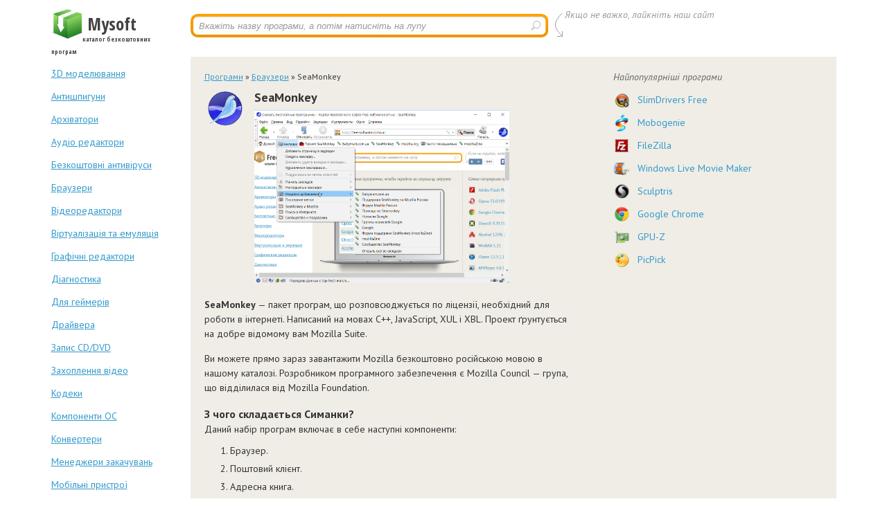

--- FILE ---
content_type: text/html; charset=utf-8
request_url: https://mysoft.com.ua/brauzeri/49-seamonkey.html
body_size: 10456
content:
<!DOCTYPE html>
<html>
<head>
<meta name="viewport" content="width=device-width, initial-scale=1">
<meta charset="utf-8">
<title>Скачати mozilla українською мовою безкоштовно | Браузер Симанки Portable</title>
<meta name="description" content="Скачати Mozilla ❶ Безкоштовно ❷ Швидко ❸ Остання версія. Кращий каталог програм ➤➤ mysoft.com.ua.">
<meta name="keywords" content="">
<meta property="og:site_name" content="Скачати безкоштовні програми - портал безкоштовного софту Mysoft.com.ua">
<meta property="og:type" content="article">
<meta property="og:title" content="SeaMonkey">
<meta property="og:url" content="https://mysoft.com.ua/brauzeri/49-seamonkey.html">
<meta property="og:image" content="https://cdn.mysoft.com.ua/images/49/49-seamonkey-download.png">
<meta property="og:description" content="SeaMonkey — пакет програм, що розповсюджується по ліцензії, необхідний для роботи в інтернеті. Написаний на мовах C++, JavaScript, XUL і XBL. Проект ґрунтується на добре відомому вам Mozilla Suite. Ви можете прямо зараз завантажити Mozilla безкоштовно російською мовою в нашому каталозі.">

<link href="/engine/editor/css/default.css?v=fed63" rel="stylesheet" type="text/css">
<script src="/engine/classes/js/jquery.js?v=fed63"></script>
<script src="/engine/classes/js/jqueryui.js?v=fed63" defer></script>
<script src="/engine/classes/js/dle_js.js?v=fed63" defer></script>
<script src="/engine/classes/highslide/highslide.js?v=fed63" defer></script>
<script src="/engine/classes/masha/masha.js?v=fed63" defer></script>
<!-- Global site tag (gtag.js) - Google Analytics -->
<script async src="https://www.googletagmanager.com/gtag/js?id=UA-113176101-1"></script>
<script>
  window.dataLayer = window.dataLayer || [];
  function gtag(){dataLayer.push(arguments);}
  gtag('js', new Date());
  gtag('config', 'UA-113176101-1');
</script>
<link rel="shortcut icon" href="/templates/soft/images/favicon.ico" />
<!--<link media="screen" href="/templates/soft/style/styles.css" type="text/css" rel="stylesheet" />-->
<link media="screen" href="/templates/soft/style/styles2.css" type="text/css" rel="stylesheet" />
<link media="screen" href="/templates/soft/style/engine.css" type="text/css" rel="stylesheet" />
<link href='https://fonts.googleapis.com/css?family=PT+Sans:400,700,400italic,700italic&amp;subset=latin,cyrillic' rel='stylesheet' type='text/css'>
<link href='https://fonts.googleapis.com/css?family=Open+Sans+Condensed:700&amp;subset=latin,cyrillic' rel='stylesheet' type='text/css'>
	<script async src="https://pagead2.googlesyndication.com/pagead/js/adsbygoogle.js?client=ca-pub-3553725867342477"
     crossorigin="anonymous"></script> 
</head>

<body>
<script>
<!--
var dle_root       = '/';
var dle_admin      = '';
var dle_login_hash = '5c3d34b707b88bac0ad23b592cf8046677c2cca2';
var dle_group      = 5;
var dle_skin       = 'soft';
var dle_wysiwyg    = '1';
var quick_wysiwyg  = '1';
var dle_min_search = '4';
var dle_act_lang   = ["Да", "Нет", "Ввод", "Отмена", "Сохранить", "Удалить", "Загрузка. Пожалуйста, подождите..."];
var menu_short     = 'Быстрое редактирование';
var menu_full      = 'Полное редактирование';
var menu_profile   = 'Просмотр профиля';
var menu_send      = 'Отправить сообщение';
var menu_uedit     = 'Админцентр';
var dle_info       = 'Информация';
var dle_confirm    = 'Подтверждение';
var dle_prompt     = 'Ввод информации';
var dle_req_field  = 'Заполните все необходимые поля';
var dle_del_agree  = 'Вы действительно хотите удалить? Данное действие невозможно будет отменить';
var dle_spam_agree = 'Вы действительно хотите отметить пользователя как спамера? Это приведёт к удалению всех его комментариев';
var dle_c_title    = 'Отправка жалобы';
var dle_complaint  = 'Укажите текст Вашей жалобы для администрации:';
var dle_mail       = 'Ваш e-mail:';
var dle_big_text   = 'Выделен слишком большой участок текста.';
var dle_orfo_title = 'Укажите комментарий для администрации к найденной ошибке на странице:';
var dle_p_send     = 'Отправить';
var dle_p_send_ok  = 'Уведомление успешно отправлено';
var dle_save_ok    = 'Изменения успешно сохранены. Обновить страницу?';
var dle_reply_title= 'Ответ на комментарий';
var dle_tree_comm  = '0';
var dle_del_news   = 'Удалить статью';
var dle_sub_agree  = 'Вы действительно хотите подписаться на комментарии к данной публикации?';
var dle_captcha_type  = '1';
var DLEPlayerLang     = {prev: 'Предыдущий',next: 'Следующий',play: 'Воспроизвести',pause: 'Пауза',mute: 'Выключить звук', unmute: 'Включить звук', settings: 'Настройки', enterFullscreen: 'На полный экран', exitFullscreen: 'Выключить полноэкранный режим', speed: 'Скорость', normal: 'Обычная', quality: 'Качество', pip: 'Режим PiP'};
var allow_dle_delete_news   = false;

jQuery(function($){

hs.graphicsDir = '/engine/classes/highslide/graphics/';
hs.wrapperClassName = 'rounded-white';
hs.outlineType = 'rounded-white';
hs.numberOfImagesToPreload = 0;
hs.captionEval = 'this.thumb.alt';
hs.showCredits = false;
hs.align = 'center';
hs.transitions = ['expand', 'crossfade'];

hs.lang = { loadingText : 'Загрузка...', playTitle : 'Просмотр слайдшоу (пробел)', pauseTitle:'Пауза', previousTitle : 'Предыдущее изображение', nextTitle :'Следующее изображение',moveTitle :'Переместить', closeTitle :'Закрыть (Esc)',fullExpandTitle:'Развернуть до полного размера',restoreTitle:'Кликните для закрытия картинки, нажмите и удерживайте для перемещения',focusTitle:'Сфокусировать',loadingTitle:'Нажмите для отмены'
};
hs.slideshowGroup='fullnews'; hs.addSlideshow({slideshowGroup: 'fullnews', interval: 4000, repeat: false, useControls: true, fixedControls: 'fit', overlayOptions: { opacity: .75, position: 'bottom center', hideOnMouseOut: true } });

});
//-->
</script>


<div id="wrapper">
	<div id="header">
	<div id="mobile-menu" style="display:none"><span></span> <span></span> <span></span> <span></span></div>
		<div class="logo">
			<img src="/templates/soft/images/logo.png" alt="my software" />
			<a href="https://mysoft.com.ua" title="My Software"><span class="title_site">Mysoft</span></a><br/>			
			<span class="desc_site">каталог безкоштовних програм</span>
		</div>
		<div class="search">
<form action="/index.php?do=search" name="searchform" method="post" id="h-search">
<input type="hidden" name="do" value="search">
<input type="hidden" name="subaction" value="search">    
<input id="inp_s"  name="story" type="text" value="Вкажіть назву програми, а потім натисніть на лупу" onfocus="if (this.value == 'Вкажіть назву програми, а потім натисніть на лупу') {this.value = '';}" onblur="if (this.value == '') {this.value = 'Вкажіть назву програми, а потім натисніть на лупу';}">
<input type="submit" id="sub_s" value=" ">
</form>
		</div>
		<div class="soc_header">
			<span>Якщо не важко, лайкніть наш сайт</span>
			<div class="vk_home"><div id="vk_like_home"></div></div>
			<div class="fb_home">
				<div class="fb-like"  data-href="#" data-send="false" data-layout="button_count" data-width="450" data-show-faces="false"></div>
			</div>
		</div>
		<div class="clear"></div>
	</div><!-- #header-->

	<div id="middle">

		<div id="container">
					<div id="content">
				<div class="rightsite ">	
				




<div id='dle-content'><section class="cont">
<div class="breadcrumb"><div class="speedbar"><span itemscope itemtype="https://schema.org/BreadcrumbList"><span itemprop="itemListElement" itemscope itemtype="https://schema.org/ListItem"><meta itemprop="position" content="1"><a href="https://mysoft.com.ua/" itemprop="item"><span itemprop="name">Програми</span></a></span> » <span itemprop="itemListElement" itemscope itemtype="https://schema.org/ListItem"><meta itemprop="position" content="2"><a href="https://mysoft.com.ua/brauzeri/" itemprop="item"><span itemprop="name">Браузери</span></a></span> » SeaMonkey</span></div></div>
<div itemscope="" itemtype="http://schema.org/SoftwareApplication">							
<div class="title">
<span class="icon_post"><img width="60" height="60" src="https://cdn.mysoft.com.ua/images/s/49-seamonkey-icon.png" class="attachment-70x70 wp-post-image" alt="SeaMonkey"></span>
<span class="d_none" itemprop="image">https://cdn.mysoft.com.ua/images/s/49-seamonkey-icon.png</span>
<span class="d_none" itemprop="applicationCategory">SeaMonkey</span>
<h1>SeaMonkey</h1><!--<span class="h1" itemprop="softwareVersion"> 1.02 Alpha 6</span>-->
</div>
<div class="text">

								<p><a href="https://cdn.mysoft.com.ua/images/49/49-seamonkey-download.png" onclick="return hs.expand(this)"><img src="[data-uri]" height="250px" alt="SeaMonkey" data-src="https://cdn.mysoft.com.ua/images/49/49-seamonkey-download.png" class="b-lazy"></a></p>
<p><strong>SeaMonkey</strong> — пакет програм, що розповсюджується по ліцензії, необхідний для роботи в інтернеті. Написаний на мовах C++, JavaScript, XUL і XBL. Проект ґрунтується на добре відомому вам Mozilla Suite.</p>
<p>Ви можете прямо зараз завантажити Mozilla безкоштовно російською мовою в нашому каталозі. Розробником програмного забезпечення є Mozilla Council — група, що відділилася від Mozilla Foundation.</p>
<h2>З чого складається Симанки?</h2>
<p>Даний набір програм включає в себе наступні компоненти:</p>
<ol>
<li>Браузер.</li>
<li>Поштовий клієнт. </li>
<li>Адресна книга. </li>
<li>IRC-клієнт ChatZilla.</li>
<li>Компонувальник.</li>
<li>Інструменти для веб-розробників, а саме — інспектор DOM і налагодження JavaScript.</li>
</ol>
<p>Відразу відзначимо, присутній Opera Portable версія.</p>
<h3>Чим корисний пакет програм?</h3>
<p>Можливо, у вас виникне питання, для чого комплект Симанки, якщо все перераховане вище можна без праці скачати окремо і користуватися. Вся справа в наступному:</p>
<ol>
<li>По-перше, остання версія зовсім невимоглива до системних ресурсів, більший витрата ви отримаєте при використанні модифікацій окремо.</li>
<li>По-друге, відмінна стабільність. Вам буде потрібно набагато менше розширень.</li>
<li>По-третє, дуже якісний код, перевірений роками роботи.</li>
<li>І нарешті, по-четверте, набагато простіше налаштувати весь набір СеаМонкей, ніж кожен елемент окремо — налаштування поширюються відразу на весь пакет.</li>
</ol>
<h3>Можливості SeaMonkey</h3>
<p>Якими ж характеристиками має програма?</p>
<ul>
<li><em>Навігатор</em> — забезпечує пошук даних, блокування спливаючих вікон, перегляд вкладок, а також володіє інструментарієм для завантаження картинок.</li>
<li><em>Адресна книга</em> — зберігає електронні адреси і дані адресатів.</li>
<li><em>Поштовий клієнт</em> — створює HTML-листи, працює одночасно на декількох облікових записах, змінює розкладку вікон, а також здатний розпізнавати рекламу.</li>
<li><em>IRC-чат</em> — забезпечує спілкування на IRC-каналах.</li>
<li><em>Компонувальник</em> — підтримується CSS і позиціонуються шарів, що створює свої HTML сторінки.</li>
</ul>
<p>Власні розширення і теми оформлення, які реалізовані завдяки XUL, зроблять ваш браузер SeaMonkey таким, як ви його хочете бачити. Російська версія допоможе з легкістю розібратися з функціоналом.</p>
<p>В цілому, програма Mozilla користується великою популярністю. Установка проста, інтерфейс інтуїтивно зрозумілий, пробуйте — і ви оціните всі зручність використання!</p>
																	<div class="google_ads">
													
											</div>
																<div class="clear"></div>
							
</div>
<div class="download_block">
<div class="one"><span class="t line">Офіційний сайт</span><span><a href="#" title="Перейти на сайт "><a href="https://www.seamonkey-project.org/" target="_blank">SeaMonkey Council</a></a></span></div>
<div class="two"><span class="t ">Підтримувані версії</span><span itemprop="operatingSystem">Windows 7, 10, Vista</span></div>
<div class="tree"><span class="t line">Ліцензія</span><span itemprop="offers" itemscope="" itemtype="https://schema.org/Offer"><meta itemprop="price" content="0"><meta itemprop="priceCurrency" content="USD">Безкоштовно</span></div>
<div class="two"><span class="t line">Російська/Українська мова</span><span>Є</span></div>
<div class="tree"><span class="t line">Оновлено</span>2026-01-20<!--updated--></div>
<div class="two"><span class="t line">Кількість завантажень</span>3 132<!--count_down--></div>	
<div class="bt_download"><a href="#" rel="nofollow" title=""><img src="#" alt=""></a></div><div class="clear"></div>
</div>


<div style="padding: 10px; border-bottom: 1px solid #dbe8ed;"> <a href="https://mysoft.com.ua/engine/go.php?url=aHR0cHM6Ly9hcmNoaXZlLm1vemlsbGEub3JnL3B1Yi9zZWFtb25rZXkvcmVsZWFzZXMvMi41My4xL3dpbjMyL3J1L3NlYW1vbmtleS0yLjUzLjEucnUud2luMzIuaW5zdGFsbGVyLmV4ZQ=="><b>Скачати SeaMonkey (RU)</b></a><br /></div>





<div style="padding: 10px; border-bottom: 1px solid #dbe8ed;"> <a href="https://mysoft.com.ua/engine/go.php?url=aHR0cDovL2Rvd25sb2FkLmNkbi5tb3ppbGxhLm5ldC9wdWIvc2VhbW9ua2V5L3JlbGVhc2VzLzIuNDkuNC93aW4zMi9ydS9TZWFNb25rZXkgU2V0dXAgMi40OS40LmV4ZQ=="><b>Скачати SeaMonkey (UA)</b></a><br /></div>





<div style="padding: 10px; border-bottom: 1px solid #dbe8ed;"> <a href="https://mysoft.com.ua/engine/go.php?url=aHR0cHM6Ly9hcmNoaXZlLm1vemlsbGEub3JnL3B1Yi9zZWFtb25rZXkvcmVsZWFzZXMvMi41My4xL3dpbjMyL2VuLVVTL3NlYW1vbmtleS0yLjUzLjEuZW4tVVMud2luMzIuaW5zdGFsbGVyLmV4ZQ=="><b>Скачати SeaMonkey (EN)</b></a><br /></div>





<div style="padding: 10px; border-bottom: 1px solid #dbe8ed;"> <a href="https://mysoft.com.ua/engine/download.php?id=121"><b>Скачати SeaMonkey Portable (RU)</b></a><br /></div>





</div>
<div class="related_posts">
<span>Інші програми в цій категорії</span>
<ul> 
<li><img width="60" height="60" src="https://cdn.mysoft.com.ua/images/s/171-mozilla-thunderbird-icon1.png" class="attachment-75x75 wp-post-image" alt="Mozilla Thunderbird"><a href="https://mysoft.com.ua/poshtovi-kliyenti/171-mozilla-thunderbird.html">Mozilla Thunderbird</a>Mozilla Thunderbird — популярний безкоштовний клієнт для роботи з електронною поштою. Проте відразу зазначимо, що це не тільки поштова програма,<span class="clear"></span></li><li><img width="60" height="60" src="https://cdn.mysoft.com.ua/images/s/51-k-meleon-icon1.png" class="attachment-75x75 wp-post-image" alt="K-Meleon"><a href="https://mysoft.com.ua/brauzeri/51-k-meleon.html">K-Meleon</a>— унікальний веб-браузер, розроблений під керівництвом Dorian Boissonnade для операційної системи Windows. У каталозі нашого<span class="clear"></span></li><li><img width="60" height="60" src="https://cdn.mysoft.com.ua/images/s/45-mozilla_firefox_icon.png" class="attachment-75x75 wp-post-image" alt="Mozilla Firefox"><a href="https://mysoft.com.ua/brauzeri/45-mozilla-firefox.html">Mozilla Firefox</a>— надійний веб-браузер, розроблений компанією Mozilla Foundation. Побудований на унікальному движку Gecko, який складає гідну конкуренцію Blink<span class="clear"></span></li>
</ul>
</div>
</section>
</div>
					<div id="sideRight">
<div class="popular_list">
							<span>Найпопулярніші програми</span>
							<ul>
								
	<li><img width="25" height="25" src="https://cdn.mysoft.com.ua/images/s/76-slimdrivers-icon.png" class="attachment-25x25 wp-post-image" alt="SlimDrivers Free" /><a href="https://mysoft.com.ua/drajvera/76-slimdrivers-free.html" title="SlimDrivers Free">SlimDrivers Free</a></li><li><img width="25" height="25" src="https://cdn.mysoft.com.ua/images/s/139-mobogenie-icon1.png" class="attachment-25x25 wp-post-image" alt="Mobogenie" /><a href="https://mysoft.com.ua/mobilni-pristroi/139-mobogenie.html" title="Mobogenie">Mobogenie</a></li><li><img width="25" height="25" src="https://cdn.mysoft.com.ua/images/s/254-filezilla-icon.png" class="attachment-25x25 wp-post-image" alt="FileZilla" /><a href="https://mysoft.com.ua/ftp-kliyenti/254-filezilla.html" title="FileZilla">FileZilla</a></li><li><img width="25" height="25" src="https://cdn.mysoft.com.ua/images/s/59-windows-live-movie-maker-icon.png" class="attachment-25x25 wp-post-image" alt="Windows Live Movie Maker" /><a href="https://mysoft.com.ua/videoredaktori/59-windows-live-movie-maker.html" title="Windows Live Movie Maker">Windows Live Movie Maker</a></li><li><img width="25" height="25" src="https://cdn.mysoft.com.ua/images/s/1-sculptris-icon.png" class="attachment-25x25 wp-post-image" alt="Sculptris" /><a href="https://mysoft.com.ua/3d-modelyuvannya/1-sculptris.html" title="Sculptris">Sculptris</a></li><li><img width="25" height="25" src="https://cdn.mysoft.com.ua/images/s/42-google_chrome_icon.png" class="attachment-25x25 wp-post-image" alt="Google Chrome" /><a href="https://mysoft.com.ua/brauzeri/42-google-chrome.html" title="Google Chrome">Google Chrome</a></li><li><img width="25" height="25" src="https://cdn.mysoft.com.ua/images/s/216-gpu-z-icon.png" class="attachment-25x25 wp-post-image" alt="GPU-Z" /><a href="https://mysoft.com.ua/sistema/216-gpu-z.html" title="GPU-Z">GPU-Z</a></li><li><img width="25" height="25" src="https://cdn.mysoft.com.ua/images/s/218-picpick-icon.png" class="attachment-25x25 wp-post-image" alt="PicPick" /><a href="https://mysoft.com.ua/skrinshotery/218-picpick.html" title="PicPick">PicPick</a></li>														
							</ul>
						</div>												
					</div>	



						
						
					
					<div class="clear"></div>					
					
				</div>
				
				
								
					<div class="banner_right nobg">
											</div>
								
			
			</div><!-- #content-->
		</div><!-- #container-->


<div class="sidebar" id="sideLeft">
				<ul class="cats_list">  
				<li class="cat-item cat-item-40"><a href="https://mysoft.com.ua/3d-modelyuvannya/" title="Переглянути всі записи у рубриці &laquo;3D моделювання&raquo;">3D моделювання</a>
</li>
	<li class="cat-item cat-item-5"><a href="https://mysoft.com.ua/antishpiguni/" title="Переглянути всі записи у рубриці &laquo;Антишпигуни&raquo;">Антишпигуни</a>
</li>
	<li class="cat-item cat-item-6"><a href="https://mysoft.com.ua/arxivatori/" title="Переглянути всі записи у рубриці &laquo;Архіватори&raquo;">Архіватори</a>
</li>
	<li class="cat-item cat-item-32"><a href="https://mysoft.com.ua/audio-redaktori/" title="Переглянути всі записи у рубриці &laquo;Аудіо редактори&raquo;">Аудіо редактори</a>
</li>
	<li class="cat-item cat-item-3"><a href="https://mysoft.com.ua/bezkoshtovni-antivirusi/" title="Скачати антивірус безкоштовно без реєстрації і смс, а головне без проблем - цю можливість ми вам гарантуємо! В пошуку і завантаження через торрент немає необхідності, просто приділіть кілька хвилин вибору потрібного софта і він ваш.

Кількість і різновид зовнішніх загроз змінюється з кожним днем. Тому до питання забезпечення надійного захисту вашого комп'ютера варто підійти з усією відповідальністю. Трояни і дозвонщики, фішингові атаки, шпигуни і черв'яки - і це далеко не повний список шкідливих файлів, якими діляться підозрілі інтернет-ресурси.

Яка має бути захист для запобігання небезпеки від цих об'єктів? Яка програма не тільки надійно буде нести відповідальність за збереження всієї бази даних, але і буде економно використовувати ресурси комп'ютера, не заважаючи одночасно працювати іншим?
Самий кращий антивірус російською мовою
Для того, щоб користувач орієнтувався у запропонованому асортименті, представляємо безкоштовні антивіруси для Windows 7.

Вам не доведеться завантажувати пробну версію на 30 днів, а потім купувати. Ми пропонуємо економне рішення - встановити безкоштовний антивірус на комп'ютер! А яка вам потрібна програма, вирішуйте самі.
З чого складається процес захисту?
Перш ніж вибрати продукт для безпеки системи, пропонуємо розібратися, з яких компонентів він складається і які функції виконує:

Сканування - так звана пасивна захист, яка робить перевірку на наявність підозрілих файлів. Недолік процесу полягає в тому, що мережевий сканер може виявитися безсилим проти нового шкідливого об'єкта 2014.
 Моніторинг - базова перевірка в режимі реального часу. Перевага моніторів - виявлення вірусних об'єктів на початковій стадії активності та оновлення.
Ревізія - збереження даних про критичні для роботи областей мережі. У ревізорів низькі апаратні вимоги при хорошій швидкості роботи.
Вакцинування - свого роду технологія імітації зараження вірусами для припинення зараження при зіткненні з лже-паразитами. Не найкраща версія, однак вона існує.

Отже, сподіваємося ми допомогли вам визначитися з вибором програми і завантажити потрібну. На всі решту питань (як блокувати екран, для чого потрібен певний модуль, наскільки складний інтерфейс і ін) відповіді ви знайдете в огляді програм.">Безкоштовні антивіруси</a>
</li>
	<li class="cat-item cat-item-9"><a href="https://mysoft.com.ua/brauzeri/" title="Переглянути всі записи у рубриці &laquo;Браузери&raquo;">Браузери</a>
</li>
	<li class="cat-item cat-item-27"><a href="https://mysoft.com.ua/videoredaktori/" title="Переглянути всі записи у рубриці &laquo;Відеоредактори&raquo;">Відеоредактори</a>
</li>
	<li class="cat-item cat-item-33"><a href="https://mysoft.com.ua/virtualizaciya-ta-emulyaciya/" title="Переглянути всі записи у рубриці &laquo;Віртуалізація та емуляція&raquo;">Віртуалізація та емуляція</a>
</li>
	<li class="cat-item cat-item-41"><a href="https://mysoft.com.ua/grafichni-redaktori/" title="Переглянути всі записи у рубриці &laquo;Графічні редактори&raquo;">Графічні редактори</a>
</li>
	<li class="cat-item cat-item-39"><a href="https://mysoft.com.ua/diagnostika/" title="Переглянути всі записи у рубриці &laquo;Діагностика&raquo;">Діагностика</a>
</li>
	<li class="cat-item cat-item-22"><a href="https://mysoft.com.ua/dlya-gejmeriv/" title="Переглянути всі записи у рубриці &laquo;Для геймерів&raquo;">Для геймерів</a>
</li>
	<li class="cat-item cat-item-21"><a href="https://mysoft.com.ua/drajvera/" title="Переглянути всі записи у рубриці &laquo;Драйвера&raquo;">Драйвера</a>
</li>
	<li class="cat-item cat-item-11"><a href="https://mysoft.com.ua/zapis-cd-dvd/" title="Переглянути всі записи у рубриці &laquo;Запис CD/DVD&raquo;">Запис CD/DVD</a>
</li>
	<li class="cat-item cat-item-35"><a href="https://mysoft.com.ua/zaxoplennya-video/" title="Переглянути всі записи у рубриці &laquo;Захоплення відео&raquo;">Захоплення відео</a>
</li>
	<li class="cat-item cat-item-7"><a href="https://mysoft.com.ua/kodeki/" title="Переглянути всі записи у рубриці &laquo;Кодеки&raquo;">Кодеки</a>
</li>
	<li class="cat-item cat-item-36"><a href="https://mysoft.com.ua/komponenti-os/" title="Переглянути всі записи у рубриці &laquo;Компоненти ОС&raquo;">Компоненти ОС</a>
</li>
	<li class="cat-item cat-item-8"><a href="https://mysoft.com.ua/konverteri/" title="Переглянути всі записи у рубриці &laquo;Конвертори&raquo;">Конвертери</a>
</li>
	<li class="cat-item cat-item-17"><a href="https://mysoft.com.ua/menedzheri-zakachuvan/" title="Переглянути всі записи у рубриці &laquo;Менеджери закачувань&raquo;">Менеджери закачувань</a>
</li>
	<li class="cat-item cat-item-24"><a href="https://mysoft.com.ua/mobilni-pristroi/" title="Переглянути всі записи у рубриці &laquo;Мобільні пристрої&raquo;">Мобільні пристрої</a>
</li>
	<li class="cat-item cat-item-31"><a href="https://mysoft.com.ua/obmin-fajlami/" title="Переглянути всі записи у рубриці &laquo;Обмін файлами&raquo;">Обмін файлами</a>
</li>
	<li class="cat-item cat-item-16"><a href="https://mysoft.com.ua/spilkuvannya/" title="Переглянути всі записи у рубриці &laquo;Спілкування&raquo;">Спілкування</a>
</li>
	<li class="cat-item cat-item-30"><a href="https://mysoft.com.ua/ofis/" title="Переглянути всі записи у рубриці &laquo;Офіс&raquo;">Офіс</a>
</li>
	<li class="cat-item cat-item-38"><a href="https://mysoft.com.ua/poshtovi-kliyenti/" title="Переглянути всі записи у рубриці &laquo;Поштові клієнти&raquo;">Поштові клієнти</a>
</li>
	<li class="cat-item cat-item-37"><a href="https://mysoft.com.ua/programuvannya/" title="Переглянути всі записи у рубриці &laquo;Програмування&raquo;">Програмування</a>
</li>
	<li class="cat-item cat-item-10"><a href="https://mysoft.com.ua/progravachi/" title="Переглянути всі записи у рубриці &laquo;Програвачі&raquo;">Програвачі</a>
</li>
	<li class="cat-item cat-item-20"><a href="https://mysoft.com.ua/pereglyad-pdf-i-djvu/" title="Переглянути всі записи у рубриці &laquo;Перегляд PDF і DjVu&raquo;">Перегляд PDF і DjVu</a>
</li>
	<li class="cat-item cat-item-23"><a href="https://mysoft.com.ua/merezha/" title="Переглянути всі записи у рубриці &laquo;Мережа&raquo;">Мережа</a>
</li>
	<li class="cat-item cat-item-18"><a href="https://mysoft.com.ua/sistema/" title="Переглянути всі записи у рубриці &laquo;Система&raquo;">Система</a>
</li>
	<li class="cat-item cat-item-43"><a href="https://mysoft.com.ua/skrinshotery/" title="Переглянути всі записи у рубриці &laquo;Скріншотери&raquo;">Скріншотери</a>
</li>
	<li class="cat-item cat-item-42"><a href="https://mysoft.com.ua/stvorennya-igor/" title="Переглянути всі записи у рубриці &laquo;Створення ігор&raquo;">Створення ігор</a>
</li>
	<li class="cat-item cat-item-25"><a href="https://mysoft.com.ua/tb-radio-pleyeri/" title="Переглянути всі записи у рубриці &laquo;ТБ/Радіо Плеєри&raquo;">ТБ/Радіо Плеєри</a>
</li>
	<li class="cat-item cat-item-34"><a href="https://mysoft.com.ua/tekstovi-redaktori/" title="Переглянути всі записи у рубриці &laquo;Текстові редактори&raquo;">Текстові редактори</a>
</li>
	<li class="cat-item cat-item-26"><a href="https://mysoft.com.ua/viddalenij-dostup/" title="Переглянути всі записи у рубриці &laquo;Віддалений доступ&raquo;">Віддалений доступ</a>
</li>
	<li class="cat-item cat-item-4"><a href="https://mysoft.com.ua/fayervoli/" title="Переглянути всі записи у рубриці &laquo;Фаєрволи&raquo;">Фаєрволи</a>
</li>
	<li class="cat-item cat-item-29"><a href="https://mysoft.com.ua/fotoredaktori/" title="Переглянути всі записи у рубриці &laquo;Фоторедактори&raquo;">Фоторедактори</a>
</li>
	<li class="cat-item cat-item-28"><a href="https://mysoft.com.ua/ftp-kliyenti/" title="Переглянути всі записи у рубриці &laquo;ФТП-клієнти&raquo;">ФТП-клієнти</a>
</li>
	<li class="cat-item cat-item-12"><a href="https://mysoft.com.ua/emulyator-cd-dvd/" title="Переглянути всі записи у рубриці &laquo;Емулятор CD/DVD&raquo;">Емулятор CD/DVD</a>
</li>
		</ul>
		
		<div class="cat_sovet">
			<img src="/templates/soft/images/bt_sovet.jpg" alt="Поради для початківців" /><a href="https://mysoft.com.ua/korisni-poradi/" title="Поради для початківців">Поради для початківців</a>
		</div>
</div><!-- .sidebar#sideLeft -->
	</div><!-- #middle-->

</div><!-- #wrapper -->
<div id="footer">
	<div class="copy">
		mysoft.com.ua<br/> &copy; 2022	</div>
	<div class="menu_footer">
		<div class="menu-%d0%bc%d0%b5%d0%bd%d1%8e-footer-container"><ul id="menu-%d0%bc%d0%b5%d0%bd%d1%8e-footer" class="menu"><li id="menu-item-1094" class="menu-item menu-item-type-custom menu-item-object-custom menu-item-1094"><a href="#">Зворотний зв'язок</a></li>
<!--<li id="menu-item-1095" class="menu-item menu-item-type-custom menu-item-object-custom menu-item-1095"><a href="#">Реклама на сайте</a></li>-->
</ul></div>	</div>	
</div><!-- #footer -->
<div id="su-footer-links" style="text-align: center;"></div>
	<script type="text/javascript" src="//cdn.jsdelivr.net/blazy/latest/blazy.min.js" ></script>
	<script>
    window.bLazy = new Blazy({
		success: function(element){
			console.log("Element loaded: ", element.nodeName);
		}
	});
	
	
	jQuery(document).ready(function($) {
    $('#mobile-menu').click(function() {
        $(this).toggleClass('open');
        $('body').toggleClass('open_menu');
    });
});
	</script>


<script defer src="https://static.cloudflareinsights.com/beacon.min.js/vcd15cbe7772f49c399c6a5babf22c1241717689176015" integrity="sha512-ZpsOmlRQV6y907TI0dKBHq9Md29nnaEIPlkf84rnaERnq6zvWvPUqr2ft8M1aS28oN72PdrCzSjY4U6VaAw1EQ==" data-cf-beacon='{"version":"2024.11.0","token":"3f929eb352de487883e0ff415db6fd95","r":1,"server_timing":{"name":{"cfCacheStatus":true,"cfEdge":true,"cfExtPri":true,"cfL4":true,"cfOrigin":true,"cfSpeedBrain":true},"location_startswith":null}}' crossorigin="anonymous"></script>
</body>
</html>


--- FILE ---
content_type: text/html; charset=utf-8
request_url: https://www.google.com/recaptcha/api2/aframe
body_size: 269
content:
<!DOCTYPE HTML><html><head><meta http-equiv="content-type" content="text/html; charset=UTF-8"></head><body><script nonce="C77uwJZJnlQTvL8DNGMy3A">/** Anti-fraud and anti-abuse applications only. See google.com/recaptcha */ try{var clients={'sodar':'https://pagead2.googlesyndication.com/pagead/sodar?'};window.addEventListener("message",function(a){try{if(a.source===window.parent){var b=JSON.parse(a.data);var c=clients[b['id']];if(c){var d=document.createElement('img');d.src=c+b['params']+'&rc='+(localStorage.getItem("rc::a")?sessionStorage.getItem("rc::b"):"");window.document.body.appendChild(d);sessionStorage.setItem("rc::e",parseInt(sessionStorage.getItem("rc::e")||0)+1);localStorage.setItem("rc::h",'1768890883544');}}}catch(b){}});window.parent.postMessage("_grecaptcha_ready", "*");}catch(b){}</script></body></html>

--- FILE ---
content_type: text/css
request_url: https://mysoft.com.ua/templates/soft/style/styles2.css
body_size: 11023
content:
html,
body,
div,
span,
applet,
object,
iframe,
h1,
h2,
h3,
h4,
h5,
h6,
p,
blockquote,
pre,
a,
abbr,
acronym,
address,
big,
cite,
code,
del,
dfn,
em,
font,
img,
ins,
kbd,
q,
s,
samp,
small,
strike,
strong,
sub,
sup,
tt,
var,
b,
u,
i,
center,
dl,
dt,
dd,
ol,
ul,
li,
fieldset,
form,
label,
legend,
table,
caption,
tbody,
tfoot,
thead,
tr,
th,
td {
	margin: 0;
	padding: 0;
	border: 0;
	outline: 0;
	font-size: 100%;
	vertical-align: baseline;
	background: transparent
}

article,
aside,
details,
figcaption,
figure,
footer,
header,
hgroup,
menu,
nav,
section {
	display: block
}

ol,
ul {
	list-style: none
}

blockquote,
q {
	quotes: none
}

:focus {
	outline: 0
}

ins {
	text-decoration: none
}

del {
	text-decoration: line-through
}

table {
	border-collapse: collapse;
	border-spacing: 0
}

html {
	height: 100%
}

body {
	font-size: 14px;
	font-family: 'PT Sans', sans-serif;
	width: 100%;
	height: 100%
}

a {
	color: #39c;
	outline: 0;
	text-decoration: underline
}

a:hover {
	text-decoration: none
}

p {
	margin: 0 0 15px
}

img {
	border: 0
}

input {
	vertical-align: middle
}

#wrapper {
	width: 1133px;
	margin: 0 auto;
	min-height: 100%;
	height: auto !important;
	height: 100%
}

.clear {
	clear: both
}

h1 {
	font-size: 18px;
	display: inline-block
}

span.h1 {
	font-size: 18px;
	font-weight: bold
}

h2 {
	font-size: 16px
}

h3,
h4,
h5 {
	font-size: 14px
}

.d_none {
	display: none
}

.polka h6 {
	font-family: 'PT Sans', sans-serif;
	font-weight: 500;
	color: #fff0f5
}

#header {
	height: 68px;
	padding-top: 12px
}

.logo {
	width: 181px;
	margin-right: 20px;
	float: left
}

.logo img {
	float: left;
	width: 45px;
}

.logo a {
	text-decoration: none
}

.title_site {
	font-family: 'Open Sans Condensed', sans-serif;
	font-size: 25px;
	color: #424141;
	position: relative;
	left: 7px;
	top: 5px
}

.desc_site {
	font-family: 'Open Sans Condensed', sans-serif;
	font-size: 9px;
	color: #424141;
	position: relative
}

.search {
	width: 512px;
	height: 34px;
	margin-top: 8px;
	float: left;
	background: url(images/search.jpg) no-repeat;
	padding: 0 7px;
	position: relative
}

.search #inp_s {
	width: 470px;
	border: 0;
	position: absolute;
	top: 10px;
	padding: 0 5px;
	font-style: italic;
	color: #999
}

#sub_s {
	position: absolute;
	top: 8px;
	right: 20px;
	background: url(images/lupa.png) no-repeat 50% 50%;
	border: 0;
	cursor: pointer
}

.soc_header,
.google_chrome .title {
	background: url(images/str.png) no-repeat 0 6px;
	height: 45px;
	width: 235px;
	float: left;
	color: #999;
	font-style: italic;
	padding-left: 12px
}

.google_chrome .title {
	position: absolute;
	top: -50px;
	left: 170px
}

.vk_home {
	float: left;
	margin-top: 10px;
	margin-left: 2px
}

.fb_home {
	margin-top: 10px;
	position: relative;
	left: 10px
}

#middle {
	width: 100%;
	padding: 0 0 60px;
	height: 1%;
	position: relative
}

#middle:after {
	content: '';
	clear: both;
	display: table
}

#container {
	width: 100%;
	float: left;
	overflow: hidden
}

#content {
	padding: 0 0 0 201px
}

.rightsite {
	padding-bottom: 31px;
	background: #efede6 url(images/fon_after_content-3.jpg) no-repeat 0 100%;
	overflow: hidden
}

.cont {
	float: left;
	width: 560px;
	padding: 20px 0 10px 20px;
	color: #333;
	line-height: 1.5;
	overflow: hidden
}

.breadcrumb {
	font-size: 12px
}

.cont .title {
	margin-top: 7px
}

.cont_cat .title {
	border-bottom: 1px solid #e3e1dc;
	padding-bottom: 12px
}

.cont_cat {
	padding-right: 10px;
	width: 488px
}

.cont_cat2 .text_cat_pr h4 {
	display: inline
}

.cont_cat2 .text_cat_pr img {
	margin-top: 3px
}

.cont_cat2 .text_cat_pr ul {
	margin: 0 !important;
	padding: 0 !important
}

.cont_cat2 .text_cat_pr ul li,
.cont_cat2 .text_cat ul li {
	padding: 12px 10px 10px 10px !important;
	list-style-image: none !important;
	border-bottom: 1px solid #e3e1db;
	width: 476px
}

.cont_cat2 .text_cat_pr ul li:first-child {
	border-top: 1px solid #e3e1db
}

.cont_cat2 .text_cat_pr ul li:hover {
	background: #d9d7d1
}

.cont_cat2 .text_cat_pr ul li span {
	display: block
}

.cont_cat2 .title {
	border-bottom: 0
}

.cont_cat h2 a {
	text-decoration: none
}

.cat_desc {
	width: 486px
}

.icon_post {
	display: block;
	float: left;
	margin-right: 12px
}

.rating {
	float: left;
	margin-top: 3px;
	font-size: 12px;
	margin-bottom: 5px
}

.rating .midd {
	display: inline-block;
	margin: 0 15px 0 10px
}

.cont .text {
	margin-top: 5px;
	padding-right: 5px
}

.cont .text ul,
ol {
	margin-left: 30px;
	margin-bottom: 15px;
	margin-top: -10px
}

.cont .text ol {
	margin-left: 37px
}

.cont .text ul li {
	list-style-image: url(images/li_q.gif);
	padding: 5px 0 0
}

.cont .text ol li {
	list-style-type: decimal;
	padding: 5px 0 0
}

.cont .text_cat {
	margin: 0;
	overflow: hidden
}

.cont .text_cat ul,
.count .text_cat_pr ul {
	margin: 0
}

.cont .text_cat ul li,
.count .text_cat_pr ul li {
	list-style-image: none !important
}

.cont .google_ads {
	height: 60px;
	width: 470px;
	margin-top: 10px;
	margin-left: 15px
}

.download_block {
	background: url(images/ramka3.png) no-repeat 0 0;
	padding: 11px 15px 30px;
	margin-top: 22px;
	height: 205px
}

.download_block_2 {
	padding: 11px 15px 30px;
	margin-top: 22px;
	height: 205px
}

.cont .one,
.cont .tree {
	background: #d9d7d1;
	color: #333
}

.cont .two {
	color: #333
}

.cont td,
span.t {
	width: 195px;
	display: inline-block;
	margin-right: 8px;
	color: #666;
	padding: 5px 10px
}

span.line {
	background: url(images/span_t.gif) repeat-y 100% 0
}

.soc_like {
	margin-top: 8px;
	width: 356px;
	float: left;
	height: 34px;
	overflow: hidden
}

.soc_like .fb,
.soc_like .g1,
.soc_like .tw_l,
.soc_like .vk_l {
	float: left
}

.soc_like .vk_l {
	margin-right: 27px
}

.soc_like .g1 {
	width: 64px
}

.soc_like .tw_l {
	width: 100px
}

.soc_like .fb {
	margin-left: 17px;
	width: 86px
}

.bt_download {
	position: relative;
	top: 5px;
	float: right
}

.comment_all {
	margin-top: 25px;
	color: #333
}

.title_comm {
	position: relative;
	font-size: 18px;
	font-weight: 700;
	width: 150px;
	margin-bottom: 12px
}

.comment_all .buble {
	width: 36px;
	height: 24px;
	background: url(images/buble.png) no-repeat;
	display: block;
	text-align: center;
	font-size: 10px;
	font-weight: 700;
	padding-top: 2px;
	position: absolute;
	top: -8px;
	right: 5px
}

.comment_list {
	width: 577px;
	float: left;
	margin-right: 20px;
	min-height: 1px
}

.comment_list li {
	clear: both;
	border-top: 1px solid #e3e1db;
	padding: 20px 0;
	overflow: hidden
}

.comment_list .author_comm {
	width: 200px;
	display: block;
	float: left;
	margin-bottom: 20px
}

.comment_list .author_comm span {
	color: #999;
	font-size: 12px
}

.comment_list .text_comm {
	display: block;
	float: left;
	width: 313px;
	margin-bottom: 20px
}

.comment_form {
	background: #efede6;
	padding: 15px;
	width: 265px;
	height: 320px;
	float: left
}

.title_comm_form {
	font-size: 14px;
	margin-bottom: 15px
}

.comment_form input,
.comment_form textarea {
	margin-bottom: 15px;
	width: 242px;
	border: 1px solid #cac8c3;
	height: 30px;
	padding: 0 10px
}

.comment_form textarea {
	height: 140px;
	max-height: 140px;
	min-width: 242px;
	max-width: 242px;
	padding-top: 5px
}

.comment_form #id_submit {
	width: 85px;
	height: 26px;
	background: url(images/bt_send.jpg) no-repeat 0 0;
	float: right;
	border: 0;
	cursor: pointer
}

.related_posts {
	margin-top: 80px;
	width: 515px
}

.related_posts span {
	font-size: 18px;
	font-weight: 700;
	display: inline-block;
	margin-bottom: 20px
}

.related_posts li {
	clear: both;
	border-top: 1px solid #e3e1db;
	padding: 10px 0 15px 10px
}

.related_posts li a {
	font-weight: 700
}

.related_posts li:hover,
.text_cat_pr li:hover {
	background: #efede6
}

.related_posts img,
.text_cat_pr img,
.text_cat img .text_cat_pr ul li {
	float: left;
	margin-right: 15px;
	width: 32px
}

.related_posts img,
.text_cat_pr img {
	height: 32px
}

.related_posts h4,
.text_cat_pr h2 {
	display: inline-block;
	margin-top: -5px
}

.text_cat_pr h2 {
	font-size: 14px
}

.left_cont {
	float: left;
	padding-top: 20px
}

.left_cont .title,
.right_cont .title,
.polka_img .title {
	font-style: italic;
	color: #666;
	position: relative
}

.left_cont .title {
	padding-left: 35px
}

.left_cont .title span {
	background: url(images/str_big.png) no-repeat;
	width: 40px;
	height: 116px;
	position: absolute;
	top: 10px;
	left: 13px
}

.note {
	background: url(images/noteboock.jpg) no-repeat;
	width: 413px;
	height: 300px;
	margin-top: 22px;
	margin-left: 25px;
	padding-top: 25px;
	padding-left: 70px
}

.note .title {
	font-weight: bold;
	font-style: normal;
	font-size: 18px;
	color: #333;
	padding-left: 5px;
	margin-bottom: 7px
}

.note .t {
	font-weight: bold;
	padding-left: 5px;
	display: block;
	padding-bottom: 5px;
	border-right: 1px dashed #e8e5dd
}

.div1,
.div2,
.div3 {
	width: 100px;
	float: left
}

.div1 {
	width: 140px
}

.div3 {
	width: 90px
}

.div2 {
	width: 106px
}

.note li {
	padding: 5px 0 5px 5px;
	border-right: 1px dashed #e8e5dd
}

.note li a {
	font-weight: 500
}

.note li.one {
	background: #efede7;
	border-right: 1px dashed #e8e5dd
}

.note .div3 li {
	height: 18px
}

.note .div3 li,
.note .div3 .t {
	border-right: 0
}

.right_cont {
	float: left;
	width: 245px;
	padding-left: 35px;
	background: url(images/note_line.jpg) repeat-y 0 0;
	height: 380px;
	position: relative;
	top: 15px;
	margin-left: 5px
}

.right_cont_span {
	background: url(images/note_line.jpg) repeat-y 0 0;
	width: 255px;
	height: 30px;
	display: block;
	float: left;
	margin-bottom: -25px;
	margin-left: 5px
}

.polka {
	float: left;
	width: 515px;
	margin-top: -5px
}

.polka .google_chrome {
	margin-top: 20px;
	margin-bottom: 40px
}

.polka .google_chrome .title {
	background: url(images/str_hor.png) no-repeat 100% 8px;
	width: 375px;
	height: 70px;
	position: absolute;
	z-index: 10;
	top: 130px;
	left: 25px;
	padding-top: 18px;
	color: #666
}

.polka span.title {
	font-size: 18px;
	font-weight: 700;
	display: inline-block;
	margin-bottom: 15px
}

.polka .one,
.polka .two {
	width: 247px;
	float: left;
	margin-bottom: 15px
}

.polka .one a.title,
.polka .two a.title {
	font-weight: 700
}

.polka .one {
	margin-right: 20px
}

.banner_right {
	float: right;
	background: #e2e0d9 url(images/fon_after_block2.jpg) no-repeat 0 100%;
	text-align: center;
	width: 300px;
	padding-top: 5px;
	padding-bottom: 15px;
	margin-top: 15px
}

.banner_right.nobg {
	background: none
}

#sideRight {
	float: left;
	width: 352px;
	background: #efede6;
	overflow: hidden
}

.ads_block {
	background: #e2e0d9 url(images/fon_after_block-3.jpg) no-repeat 0 100%;
	text-align: center;
	padding-bottom: 18px;
	padding-top: 10px
}

.ads_block-2 {
	background: #e2e0d9 url(images/fon_after_block-2.jpg) no-repeat 0 100%;
	text-align: center;
	padding-bottom: 18px;
	padding-top: 10px;
	padding-left: 30px
}

.popular_list {
	padding-left: 30px;
	margin: 20px 0 40px
}

.popular_list span {
	font-style: italic;
	color: #666
}

.popular_list li {
	clear: both;
	margin-top: 15px
}

.right_cont li {
	clear: both;
	margin-top: 20px
}

.popular_list img,
.right_cont img {
	float: left;
	margin-right: 10px;
	width: 25px;
	height: 25px;
	margin-top: -3px
}

.popular_list a,
.right_cont a {
	text-decoration: none;
	font-weight: 500
}

#sideLeft {
	float: left;
	width: 181px;
	margin-left: -100%;
	position: relative
}

#sideLeft ul.cats_list {
	margin-top: 5px;
	margin-bottom: 55px
}

#sideLeft ul.cats_list li {
	margin-top: 15px
}

#sideLeft ul.cats_list li a {
	font-weight: 500
}

#sideLeft ul.cats_list li.current-cat a {
	font-weight: 700
}

#sideLeft ul.cats_list li a:hover {
	color: #d06c00;
	text-decoration: underline
}

.cat_sovet {
	margin-bottom: 55px
}

.cat_sovet img {
	float: left;
	margin-right: 5px
}

.cat_sovet a {
	display: block;
	padding-top: 4px
}

.cat_sovet a:hover {
	color: #d06c00;
	text-decoration: underline
}

#footer {
	width: 985px;
	margin: -5px auto 0;
	height: 60px;
	position: relative;
	border-top: 1px solid #e0ddd2;
	font-size: 12px;
	padding-top: 15px
}

.copy,
.design,
.menu_footer {
	float: left;
	color: #999
}

.copy {
	margin-right: 220px
}

.menu_footer ul li {
	display: inline-block;
	margin-right: 25px
}

.design {
	width: 200px;
	text-align: right;
	float: right
}

.empty_text {
	margin-top: 20px
}

img.size-auto,
img.size-full,
img.size-large,
img.size-medium,
.attachment img {
	max-width: 100%;
	height: auto
}

.alignleft,
img.alignleft {
	display: inline;
	float: left;
	margin-right: 24px;
	margin-top: 4px
}

.alignright,
img.alignright {
	display: inline;
	float: right;
	margin-left: 24px;
	margin-top: 4px
}

.aligncenter,
img.aligncenter {
	clear: both;
	display: block;
	margin-left: auto;
	margin-right: auto
}

img.alignleft,
img.alignright,
img.aligncenter {
	margin-bottom: 12px
}

.clearfix:after {
	content: ".";
	display: block;
	height: 0;
	clear: both;
	visibility: hidden
}

.clearfix {
	display: inline-block
}

.before-last {
	margin-right: 0 !important
}

.last {
	margin-right: 0 !important;
	float: right !important
}

.global_container_ {
	padding: 0 0 280px 0;
	width: 1015px;
	min-height: 1700px;
	margin: 0 auto 0 auto;
	float: none;
	height: auto;
	position: relative
}

.opera {
	padding: 211px 126px 726px 126px;
	width: 763px;
	float: left;
	position: relative;
	min-height: 483px
}

.microsoft {
	padding: 10px 10px 20px 30px;
	width: 535px;
	float: left;
	position: relative;
	background: #fff
}

.vyhod {
	float: right;
	width: 16px;
	margin: 0
}

.google_chrome {
	min-height: 167px;
	float: left;
	clear: both;
	position: relative;
	width: 515px;
	margin: 48px 0 0 0
}

.polka1 {
	padding: 7px 0 48px 0;
	position: absolute;
	top: 84px;
	left: 0;
	height: 28px;
	width: 515px
}

.pryamougolnik_2 {
	float: left;
	width: 515px;
	margin: 0
}

.pryamougolnik_2_kopiya {
	float: left;
	clear: both;
	width: 514px;
	margin: -1px 0 0 0
}

.polka1 {
	background: url(images/ten_pod_polkoi.png) no-repeat 12px 0;
	min-height: 28px
}

.nadpis {
	min-height: 110px;
	position: absolute;
	top: 0;
	left: 37px;
	height: 110px;
	width: 132px
}

.ten_ot_diska {
	position: absolute;
	top: 3px;
	left: 104px;
	height: 107px;
	width: 28px
}

.disk-holder {
	min-height: 104px;
	position: absolute;
	top: 0;
	left: 0;
	height: 104px;
	width: 120px
}

.pryamougolnik_3-holder {
	padding: 5px 5px 26px 6px;
	position: absolute;
	top: 2px;
	left: 9px;
	height: 69px;
	width: 97px
}

.pryamougolnik_3-holder_2 .wp-post-image,
.pryamougolnik_3-holder_3 .wp-post-image,
.pryamougolnik_3-holder .wp-post-image {
	float: right;
	width: 32px;
	height: 32px;
	margin: 0
}

.avira_antivir_personal {
	float: left;
	clear: both;
	width: 110px;
	margin: 8px 0 0 0
}

.pryamougolnik_3-holder {
	background: url(images/pryamougolnik_3.png) no-repeat;
	min-height: 69px
}

.blik {
	position: absolute;
	top: 2px;
	left: 26px;
	height: 100px;
	width: 91px
}

.disk-holder {
	background: url(images/disk.jpg) no-repeat;
	min-height: 104px
}

.nadpis_2 {
	min-height: 110px;
	position: absolute;
	top: 0;
	left: 197px;
	height: 110px;
	width: 132px
}

.ten_ot_diska_2 {
	position: absolute;
	top: 3px;
	left: 104px;
	height: 107px;
	width: 28px
}

.disk-holder_2 {
	padding: 2px 3px 2px 9px;
	position: absolute;
	top: 0;
	left: 0;
	height: 100px;
	width: 108px
}

.pryamougolnik_3-holder_2 {
	padding: 5px 5px 23px 6px;
	width: 97px;
	float: left;
	position: relative
}

.layer1360453439_internet- {
	float: right;
	width: 32px;
	margin: 0
}

.avira_antivir_personal_ru {
	float: left;
	clear: both;
	width: 103px;
	overflow: hidden;
	margin: 8px 0 0 -3px
}

.pryamougolnik_3-holder_2 {
	background: url(images/pryamougolnik_3_2.png) no-repeat;
	min-height: 72px
}

.disk-holder_2 {
	background: url(images/disk.jpg) no-repeat;
	min-height: 100px
}

.nadpis_3 {
	min-height: 110px;
	position: absolute;
	top: 0;
	left: 357px;
	height: 110px;
	width: 132px
}

.ten_ot_diska_3 {
	position: absolute;
	top: 3px;
	left: 104px;
	height: 107px;
	width: 28px
}

.disk-holder_3 {
	min-height: 104px;
	position: absolute;
	top: 0;
	left: 0;
	height: 104px;
	width: 120px
}

.pryamougolnik_3-holder_3 {
	padding: 5px 5px 23px 6px;
	position: absolute;
	top: 2px;
	left: 9px;
	height: 72px;
	width: 97px
}

.layer1360453830_opera {
	float: right;
	width: 26px;
	margin: 0
}

.antivir_vdf_update {
	float: left;
	clear: both;
	width: 110px;
	margin: 8px 0 0 0
}

.pryamougolnik_3-holder_3 {
	background: url(images/pryamougolnik_3_3.png) no-repeat;
	min-height: 72px
}

.blik_2,
.blik_3 {
	position: absolute;
	top: 2px;
	left: 36px;
	height: 100px;
	width: 80px
}

.disk-holder_3 {
	background: url(images/disk.jpg) no-repeat;
	min-height: 104px
}

.global_container_ {
	background: url(images/sloi_2.jpg) no-repeat;
	min-height: 1420px
}

img.vyhod {
	cursor: pointer
}

.nadpis_3 a,
.nadpis_2 a,
.nadpis a {
	display: block;
	height: 100px;
	position: relative;
	top: 0;
	width: 118px;
	z-index: 10
}

.nav-previous {
	float: left;
	width: 50%
}

.nav-next {
	float: right;
	text-align: right;
	width: 50%
}

#nav-above {
	margin-top: 20px
}

a.last_crumb {
	text-decoration: none;
	color: #666
}

.hidden {
	display: none
}

.vk-widget {
	margin-bottom: 35px;
	padding-left: 40px
}

.plus {
	width: 336px;
	margin: 0 auto 10px
}

.logo:hover img {
	animation: mymove ease-in-out .5s
}

@keyframes mymove {
	0% {
		transform: translateX(0px)
	}
	20% {
		transform: translateX(10px)
	}
	40% {
		transform: translateX(-10px)
	}
	50% {
		transform: translateX(4px)
	}
	60% {
		transform: translateX(-4px)
	}
	70% {
		transform: translateX(4px)
	}
	80% {
		transform: translateX(-3px)
	}
	90% {
		transform: translateX(2px)
	}
	100% {
		transform: translateX(0px)
	}
}

@-webkit-keyframes mymove {
	0% {
		transform: translateX(0px)
	}
	20% {
		transform: translateX(10px)
	}
	40% {
		transform: translateX(-10px)
	}
	50% {
		transform: translateX(4px)
	}
	60% {
		transform: translateX(-4px)
	}
	70% {
		transform: translateX(4px)
	}
	80% {
		transform: translateX(-3px)
	}
	90% {
		transform: translateX(2px)
	}
	100% {
		transform: translateX(0px)
	}
}

.logo:hover img {
	animation: mymove .5s;
	-webkit-animation: mymove .5s
}

.btn-group .btn.btn-close {
	background-color: #337ab7;
	border-color: #2e6da4;
	color: #fff
}

.btn-group .btn.btn-close:hover {
	background-color: #286090;
	border-color: #204d73
}

.btn-group .btn:hover {
	background: #e7e7e7;
	border-color: #ccc
}

.to-right {
	float: right
}

.to-right:after {
	content: ' ';
	visibility: hidden;
	clear: both
}

.btn-group .btn.disabled {
	cursor: default;
	background: #f3f3f3;
	border-color: #e7e7e7;
	color: #777
}

.btn-group .btn {
	color: #555;
	cursor: pointer;
	border: 1px solid #aaa;
	display: inline-block;
	font-size: 16px;
	padding: 5px 12px;
	-moz-border-radius: 4px;
	-webkit-border-radius: 4px;
	border-radius: 4px
}

#content-download .rightsite {
	box-shadow: 10px 10px 20px rgba(0, 0, 0, 0.5)
}

#content-download .related_posts {
	width: 760px;
	margin-left: 20px
}

#content-download .rightsite {
	background: #efede6;
	-webkit-box-shadow: 0 15px 20px -15px rgba(0, 0, 0, 0.5);
	-moz-box-shadow: 0 15px 20px -15px rgba(0, 0, 0, 0.5);
	box-shadow: 0 15px 20px -15px rgba(0, 0, 0, 0.5);
	border-radius: 0 0 10px 10px
}

.single-download .cont {
	width: 760px
}

.single-download #sideRight {
	width: 342px
}

.single-download .cont .download_block {
	height: auto;
	padding: 11px 12px;
	background: none;
	border: dashed 2.2px #dbd8d2;
	-moz-border-radius: 12px;
	-webkit-border-radius: 12px;
	border-radius: 12px
}

.single-download .block-download {
	width: 336px;
	margin-left: 48px
}

.single-download .block-download .title {
	font-size: 20px;
	font-weight: bold
}

.single-download .cont .text {
	margin-top: 5px;
	width: 650px;
	padding-right: 5px
}

.single-download .block-download ul {
	margin-bottom: 15px
}

.single-download .block-download ul>li {
	font-size: 16px;
	color: #555;
	font-weight: bold
}

.single-download .block-download ul>li {
	display: block;
	margin: 5px 0;
	list-style: none
}

.single-download .block-report-broken>a:hover {
	border-bottom: 0
}

.single-download .block-report-broken>a {
	text-decoration: none;
	border-bottom: dashed 1px
}

.single-download .block-download ul>li>img.attachment-20x20,
.single-download .block-download ul>li>span {
	vertical-align: middle;
	padding: 0 5px 0 0
}

.single-download .cont .google_ads {
	height: 100px;
	width: 730px;
	margin-top: 10px;
	margin-left: 15px;
	margin-bottom: 10px
}

#fb_groups_popup .fb-like {
	margin: 40px 10px 15px
}

#fb_groups_popup .fb-title {
	background: #4267b2;
	color: #fff;
	font-size: 20px;
	line-height: 1.5;
	padding: 20px 15px 15px
}

#fancybox-close {
	top: 0;
	right: 0
}

#fancybox-close {
	: -15px;
	: -15px
}

div#fancybox-outer {
	background-color:
}

div.wpcf7 {
	margin: 0;
	padding: 0
}

div.wpcf7-response-output {
	margin: 2em .5em 1em;
	padding: .2em 1em
}

div.wpcf7-mail-sent-ok {
	border: 2px solid #398f14
}

div.wpcf7-mail-sent-ng {
	border: 2px solid red
}

div.wpcf7-spam-blocked {
	border: 2px solid orange
}

div.wpcf7-validation-errors {
	border: 2px solid #f7e700
}

span.wpcf7-form-control-wrap {
	position: relative
}

span.wpcf7-not-valid-tip {
	position: absolute;
	top: 20%;
	left: 20%;
	z-index: 100;
	background: #fff;
	border: 1px solid red;
	font-size: 10pt;
	width: 280px;
	padding: 2px
}

span.wpcf7-not-valid-tip-no-ajax {
	color: #f00;
	font-size: 10pt;
	display: block
}

span.wpcf7-list-item {
	margin-left: .5em
}

.wpcf7-display-none {
	display: none
}

div.wpcf7 img.ajax-loader {
	border: 0;
	vertical-align: middle;
	margin-left: 4px
}

div.wpcf7 div.ajax-error {
	display: none
}

div.wpcf7 .placeheld {
	color: #888
}

#fancybox-loading {
	position: fixed;
	top: 50%;
	left: 50%;
	width: 40px;
	height: 40px;
	margin-top: -20px;
	margin-left: -20px;
	cursor: pointer;
	overflow: hidden;
	z-index: 110004;
	display: none
}

#fancybox-loading div {
	position: absolute;
	top: 0;
	left: 0;
	width: 40px;
	height: 480px;
	background-image: url(https://free-software.com.ua/wp-content/plugins/fancybox-for-wordpress/fancybox/fancybox.png)
}

#fancybox-overlay {
	position: absolute;
	top: 0;
	left: 0;
	width: 100%;
	z-index: 110000;
	display: none
}

#fancybox-tmp {
	padding: 0;
	margin: 0;
	border: 0;
	overflow: auto;
	display: none
}

#fancybox-wrap {
	position: absolute;
	top: 0;
	left: 0;
	padding: 20px;
	z-index: 110001;
	outline: 0;
	display: none
}

#fancybox-outer {
	position: relative;
	width: 100%;
	height: 100%;
	background: #fff
}

#fancybox-content {
	width: 0;
	height: 0;
	padding: 0;
	outline: 0;
	position: relative;
	overflow: hidden;
	z-index: 110002;
	border: 0 solid #fff
}

#fancybox-hide-sel-frame {
	position: absolute;
	top: 0;
	left: 0;
	width: 100%;
	height: 100%;
	background: transparent;
	z-index: 110001
}

#fancybox-close {
	position: absolute;
	width: 30px;
	height: 30px;
	background: transparent url(https://free-software.com.ua/wp-content/plugins/fancybox-for-wordpress/fancybox/fancybox.png) -40px 0;
	cursor: pointer;
	z-index: 110003;
	display: none
}

#fancybox-error {
	color: #444;
	font: normal 12px/20px Arial;
	padding: 14px;
	margin: 0
}

#fancybox-img {
	width: 100%;
	height: 100%;
	padding: 0;
	margin: 0;
	border: 0;
	outline: 0;
	line-height: 0;
	vertical-align: top
}

#fancybox-frame {
	width: 100%;
	height: 100%;
	border: 0;
	display: block
}

#fancybox-left,
#fancybox-right {
	position: absolute;
	bottom: 0;
	height: 100%;
	width: 35%;
	cursor: pointer;
	outline: 0;
	background: transparent url(https://free-software.com.ua/wp-content/plugins/fancybox-for-wordpress/fancybox/blank.gif);
	z-index: 110002;
	display: none
}

#fancybox-left {
	left: 0
}

#fancybox-right {
	right: 0
}

#fancybox-left-ico,
#fancybox-right-ico {
	position: absolute;
	top: 50%;
	left: -9999px;
	width: 30px;
	height: 30px;
	margin-top: -15px;
	cursor: pointer;
	z-index: 110002;
	display: block
}

#fancybox-left-ico {
	background-image: url(https://free-software.com.ua/wp-content/plugins/fancybox-for-wordpress/fancybox/fancybox.png);
	background-position: -40px -30px
}

#fancybox-right-ico {
	background-image: url(https://free-software.com.ua/wp-content/plugins/fancybox-for-wordpress/fancybox/fancybox.png);
	background-position: -40px -60px
}

#fancybox-left:hover,
#fancybox-right:hover {
	visibility: visible
}

#fancybox-left:hover span {
	left: 20px
}

#fancybox-right:hover span {
	left: auto;
	right: 20px
}

.fancybox-bg {
	position: absolute;
	padding: 0;
	margin: 0;
	border: 0;
	width: 20px;
	height: 20px;
	z-index: 100001
}

#fancybox-bg-n {
	top: -20px;
	left: 0;
	width: 100%;
	background-image: url(https://free-software.com.ua/wp-content/plugins/fancybox-for-wordpress/fancybox/fancybox-x.png)
}

#fancybox-bg-ne {
	top: -20px;
	right: -20px;
	background-image: url(https://free-software.com.ua/wp-content/plugins/fancybox-for-wordpress/fancybox/fancybox.png);
	background-position: -40px -162px
}

#fancybox-bg-e {
	top: 0;
	right: -20px;
	height: 100%;
	background-image: url(https://free-software.com.ua/wp-content/plugins/fancybox-for-wordpress/fancybox/fancybox-y.png);
	background-position: -20px 0
}

#fancybox-bg-se {
	bottom: -20px;
	right: -20px;
	background-image: url(https://free-software.com.ua/wp-content/plugins/fancybox-for-wordpress/fancybox/fancybox.png);
	background-position: -40px -182px
}

#fancybox-bg-s {
	bottom: -20px;
	left: 0;
	width: 100%;
	background-image: url(https://free-software.com.ua/wp-content/plugins/fancybox-for-wordpress/fancybox/fancybox-x.png);
	background-position: 0 -20px
}

#fancybox-bg-sw {
	bottom: -20px;
	left: -20px;
	background-image: url(https://free-software.com.ua/wp-content/plugins/fancybox-for-wordpress/fancybox/fancybox.png);
	background-position: -40px -142px
}

#fancybox-bg-w {
	top: 0;
	left: -20px;
	height: 100%;
	background-image: url(https://free-software.com.ua/wp-content/plugins/fancybox-for-wordpress/fancybox/fancybox-y.png)
}

#fancybox-bg-nw {
	top: -20px;
	left: -20px;
	background-image: url(https://free-software.com.ua/wp-content/plugins/fancybox-for-wordpress/fancybox/fancybox.png);
	background-position: -40px -122px
}

#fancybox-title {
	font-family: Helvetica;
	font-size: 12px;
	z-index: 110002
}

.fancybox-title-inside {
	padding-bottom: 10px;
	text-align: center;
	color: #333;
	background: #fff;
	position: relative
}

.fancybox-title-outside {
	padding-top: 10px;
	color: #fff
}

.fancybox-title-over {
	position: absolute;
	bottom: 0;
	left: 0;
	color: #FFF;
	text-align: left
}

#fancybox-title-over {
	padding: 10px;
	background-image: url(https://free-software.com.ua/wp-content/plugins/fancybox-for-wordpress/fancybox/fancy_title_over.png);
	display: block
}

.fancybox-title-float {
	position: absolute;
	left: 0;
	bottom: -20px;
	height: 32px
}

#fancybox-title-float-wrap {
	border: 0;
	border-collapse: collapse;
	width: auto
}

#fancybox-title-float-wrap td {
	border: 0;
	white-space: nowrap
}

#fancybox-title-float-left {
	padding: 0 0 0 15px;
	background: url(https://free-software.com.ua/wp-content/plugins/fancybox-for-wordpress/fancybox/fancybox.png) -40px -90px no-repeat
}

#fancybox-title-float-main {
	color: #FFF;
	line-height: 29px;
	font-weight: bold;
	padding: 0 0 3px 0;
	background: url(https://free-software.com.ua/wp-content/plugins/fancybox-for-wordpress/fancybox/fancybox-x.png) 0 -40px
}

#fancybox-title-float-right {
	padding: 0 0 0 15px;
	background: url(https://free-software.com.ua/wp-content/plugins/fancybox-for-wordpress/fancybox/fancybox.png) -55px -90px no-repeat
}

.fancybox-ie6 #fancybox-close {
	background: transparent;
	filter: progid:DXImageTransform.Microsoft.AlphaImageLoader(src='fancybox/fancy_close.png', sizingMethod='scale')
}

.fancybox-ie6 #fancybox-left-ico {
	background: transparent;
	filter: progid:DXImageTransform.Microsoft.AlphaImageLoader(src='fancybox/fancy_nav_left.png', sizingMethod='scale')
}

.fancybox-ie6 #fancybox-right-ico {
	background: transparent;
	filter: progid:DXImageTransform.Microsoft.AlphaImageLoader(src='fancybox/fancy_nav_right.png', sizingMethod='scale')
}

.fancybox-ie6 #fancybox-title-over {
	background: transparent;
	filter: progid:DXImageTransform.Microsoft.AlphaImageLoader(src='fancybox/fancy_title_over.png', sizingMethod='scale');
	zoom: 1
}

.fancybox-ie6 #fancybox-title-float-left {
	background: transparent;
	filter: progid:DXImageTransform.Microsoft.AlphaImageLoader(src='fancybox/fancy_title_left.png', sizingMethod='scale')
}

.fancybox-ie6 #fancybox-title-float-main {
	background: transparent;
	filter: progid:DXImageTransform.Microsoft.AlphaImageLoader(src='fancybox/fancy_title_main.png', sizingMethod='scale')
}

.fancybox-ie6 #fancybox-title-float-right {
	background: transparent;
	filter: progid:DXImageTransform.Microsoft.AlphaImageLoader(src='fancybox/fancy_title_right.png', sizingMethod='scale')
}

.fancybox-ie6 #fancybox-bg-w,
.fancybox-ie6 #fancybox-bg-e,
.fancybox-ie6 #fancybox-left,
.fancybox-ie6 #fancybox-right,
#fancybox-hide-sel-frame {
	height: expression(this.parentNode.clientHeight+"px")
}

#fancybox-loading.fancybox-ie6 {
	position: absolute;
	margin-top: 0;
	top: expression((-20+(document.documentElement.clientHeight ? document.documentElement.clientHeight/2:document.body.clientHeight/2)+(ignoreMe=document.documentElement.scrollTop ? document.documentElement.scrollTop:document.body.scrollTop))+'px')
}

#fancybox-loading.fancybox-ie6 div {
	background: transparent;
	filter: progid:DXImageTransform.Microsoft.AlphaImageLoader(src='fancybox/fancy_loading.png', sizingMethod='scale')
}

.fancybox-ie .fancybox-bg {
	background: transparent !important
}

.fancybox-ie #fancybox-bg-n {
	filter: progid:DXImageTransform.Microsoft.AlphaImageLoader(src='fancybox/fancy_shadow_n.png', sizingMethod='scale')
}

.fancybox-ie #fancybox-bg-ne {
	filter: progid:DXImageTransform.Microsoft.AlphaImageLoader(src='fancybox/fancy_shadow_ne.png', sizingMethod='scale')
}

.fancybox-ie #fancybox-bg-e {
	filter: progid:DXImageTransform.Microsoft.AlphaImageLoader(src='fancybox/fancy_shadow_e.png', sizingMethod='scale')
}

.fancybox-ie #fancybox-bg-se {
	filter: progid:DXImageTransform.Microsoft.AlphaImageLoader(src='fancybox/fancy_shadow_se.png', sizingMethod='scale')
}

.fancybox-ie #fancybox-bg-s {
	filter: progid:DXImageTransform.Microsoft.AlphaImageLoader(src='fancybox/fancy_shadow_s.png', sizingMethod='scale')
}

.fancybox-ie #fancybox-bg-sw {
	filter: progid:DXImageTransform.Microsoft.AlphaImageLoader(src='fancybox/fancy_shadow_sw.png', sizingMethod='scale')
}

.fancybox-ie #fancybox-bg-w {
	filter: progid:DXImageTransform.Microsoft.AlphaImageLoader(src='fancybox/fancy_shadow_w.png', sizingMethod='scale')
}

.fancybox-ie #fancybox-bg-nw {
	filter: progid:DXImageTransform.Microsoft.AlphaImageLoader(src='fancybox/fancy_shadow_nw.png', sizingMethod='scale')
}

/*.kk-star-ratings {
	width: 120px
}

.kk-star-ratings.top-left,
.kk-star-ratings.top-right {
	margin-top: 3px
}

.kk-star-ratings.lft {
	float: left;
	margin-right: 10px;
	margin-top: 1px
}

.kk-star-ratings.rgt {
	float: right;
	margin-left: 10px
}

.kk-star-ratings .kksr-stars {
	height: 24px;
	position: relative
}

.kk-star-ratings .kksr-star {
	background-position: 0 0
}

.kk-star-ratings .kksr-star.gray {
	background-image: url(gray.png)
}

.kk-star-ratings .kksr-star.yellow {
	background-image: url(yellow.png)
}

.kk-star-ratings .kksr-star.orange {
	background-image: url(orange.png)
}

.kk-star-ratings .kksr-stars .kksr-fuel {
	height: 24px;
	position: absolute;
	top: 0;
	left: 0;
	z-index: 0
}

.kk-star-ratings .kksr-stars a {
	width: 24px;
	height: 24px;
	float: left;
	position: relative;
	z-index: 1
}

.kk-star-ratings .kksr-legend {
	font-size: 12px;
	color: #999;
	text-align: center;
	line-height: 18px;
	padding: 3px;
	font-family: Arial, Helvetica, sans-serif
}

.kk-star-ratings .kksr-legend .kksr-title {
	display: none
}

.kk-star-ratings {
	width: 80px
}

.kk-star-ratings .kksr-stars a {
	width: 16px
}

.kk-star-ratings .kksr-stars,
.kk-star-ratings .kksr-stars .kksr-fuel,
.kk-star-ratings .kksr-stars a {
	height: 16px
}

.kk-star-ratings .kksr-star.gray {
	background-image: url(gray.png)
}

.kk-star-ratings .kksr-star.yellow {
	background-image: url(orange1.png)
}

.kk-star-ratings .kksr-star.orange {
	background-image: url(orange.png)
}*/

.popular_list {
	padding-right: 30px
}

.cont .text {
	padding-right: 20px
}

.cont .text.text_cat_pr {
	padding-right: 0
}

.wpcf7 input[type="text"],
.wpcf7 input[type="tel"],
.wpcf7 input[type="email"],
.wpcf7 textarea {
	width: 100%;
	max-width: 300px
}

span.wpcf7-not-valid-tip {
	left: 0;
	top: 0;
	width: 100%
}

.g-s-block {
	max-height: 415px;
	overflow: hidden
}

.cat_desc ul,
.cat_desc ol {
	margin-left: 30px;
	margin-bottom: 15px;
	margin-top: -10px
}

.cat_desc ul li {
	list-style-image: url(images/li_q.gif);
	padding: 5px 0 0
}

.buttonDownload {
	display: inline-block;
	position: relative;
	padding: 5px 25px;
	background-color: #4cc713;
	color: white;
	font-family: sans-serif;
	text-decoration: none;
	font-size: .9em;
	text-align: center;
	text-indent: 15px
}

.buttonDownload:hover {
	background-color: #СЃСЃСЃ;
	color: white
}

.buttonDownload:before,
.buttonDownload:after {
	content: ' ';
	display: block;
	position: absolute;
	left: 15px;
	top: 52%
}

.buttonDownload:before {
	width: 10px;
	height: 2px;
	border-style: solid;
	border-width: 0 2px 2px
}

.buttonDownload:after {
	width: 0;
	height: 0;
	margin-left: 3px;
	margin-top: -7px;
	border-style: solid;
	border-width: 4px 4px 0 4px;
	border-color: transparent;
	border-top-color: inherit;
	animation: downloadArrow 2s linear infinite;
	animation-play-state: paused
}

.buttonDownload:hover:before {
	border-color: #white
}

.buttonDownload:hover:after {
	border-top-color: #white;
	animation-play-state: running
}

@keyframes downloadArrow {
	0% {
		margin-top: -7px;
		opacity: 1
	}
	.001% {
		margin-top: -10px;
		opacity: 0
	}
	50% {
		opacity: 1
	}
	100% {
		margin-top: 0;
		opacity: 0
	}
}

@media screen and (max-width:1200px) {
	.clearfix {
		position: relative
	}
	.clearfix:after {
		content: "";
		clear: both;
		display: table
	}
	.search {
		background: none;
		border: 4px solid #ffa303;
		border-bottom-color: #ed9500;
		border-radius: 10px
	}
	.soc_header {
		float: right
	}
	#wrapper {
		width: 100%;
		max-width: 1133px;
		padding: 0 15px
	}
	#wrapper,
	#wrapper * {
		box-sizing: border-box
	}
	.search #inp_s {
		top: 50%;
		margin-top: -8px
	}
	#footer {
		width: 100%;
		max-width: 985px
	}
	#footer,
	#footer * {
		box-sizing: border-box
	}
	#sub_s {
		top: 4px
	}
	#container {
		overflow: visible
	}
	.rightsite {
		display: -webkit-flex;
		display: flex;
		position: relative;
		background: #efede6;
		overflow: visible
	}
	.rightsite:before,
	.rightsite:after {
		z-index: -1;
		position: absolute;
		content: "";
		bottom: 13px;
		left: 10px;
		width: 70%;
		top: 80%;
		background: #ccc;
		-webkit-box-shadow: 0 15px 10px #ccc;
		-moz-box-shadow: 0 15px 10px #ccc;
		box-shadow: 0 15px 10px #ccc;
		-webkit-transform: rotate(-1.5deg);
		-moz-transform: rotate(-1.5deg);
		-o-transform: rotate(-1.5deg);
		-ms-transform: rotate(-1.5deg);
		transform: rotate(-1.5deg)
	}
	.rightsite:after {
		-webkit-transform: rotate(1.5deg);
		-moz-transform: rotate(1.5deg);
		-o-transform: rotate(1.5deg);
		-ms-transform: rotate(1.5deg);
		transform: rotate(1.5deg);
		right: 10px;
		left: auto
	}
	.cont {
		width: 100%;
		max-width: 560px;
		padding: 20px 15px 10px
	}
	#sideRight {
		float: left;
		width: 352px
	}
	.download_block {
		background: none;
		border: 2px dashed #ccc;
		border-radius: 10px;
		height: auto;
		padding: 15px
	}
	.soc_like {
		width: 256px;
		height: auto
	}
	.comment_list {
		width: 100%;
		margin-bottom: 30px
	}
	.comment_form {
		width: 100%;
		height: auto
	}
	.comment_form textarea {
		min-width: 100%;
		max-width: 100%
	}
	.related_posts {
		margin-top: 50px;
		width: 100%
	}
	#footer {
		width: 100%;
		max-width: 100%;
		padding: 15px 15px 0
	}
	.popular_list,
	.g-s-block {
		padding-left: 15px;
		padding-right: 15px
	}
	.cont .google_ads {
		margin-left: 0;
		width: 100%;
		max-height: 100px
	}
	.cont_cat2 .text_cat_pr ul li,
	.cont_cat2 .text_cat ul li {
		width: 100%
	}
	.ads_block {
		position: relative;
		background: #e2e0d9;
		padding: 15px
	}
	.ads_block:before,
	.ads_block:after {
		content: "";
		position: absolute;
		z-index: -1;
		-webkit-box-shadow: 0 0 20px rgba(0, 0, 0, 0.8);
		-moz-box-shadow: 0 0 20px rgba(0, 0, 0, 0.8);
		box-shadow: 0 0 20px rgba(0, 0, 0, 0.8);
		top: 50%;
		bottom: 0;
		left: 10px;
		right: 10px;
		-moz-border-radius: 100px/10px;
		border-radius: 100px/10px
	}
	.ads_block:after {
		right: 10px;
		left: auto;
		-webkit-transform: skew(8deg) rotate(3deg);
		-moz-transform: skew(8deg) rotate(3deg);
		-ms-transform: skew(8deg) rotate(3deg);
		-o-transform: skew(8deg) rotate(3deg);
		transform: skew(8deg) rotate(3deg)
	}
	.vk-widget {
		padding-left: 15px;
		padding-right: 15px
	}
	.comment_list .text_comm {
		width: 100%
	}
	.polka {
		clear: both;
		width: 100%
	}
	.banner_right.nobg {
		float: left;
		clear: both
	}
	.polka span.title {
		clear: both;
		display: block
	}
	.polka .one,
	.polka .two {
		width: 48%;
		margin-right: 0
	}
	.polka .two {
		float: right
	}
	#wrapper .polka .google_chrome,
	#wrapper .polka .google_chrome * {
		box-sizing: content-box
	}
	.home-rightsite {
		display: block;
		padding-bottom: 20px;
		position: relative;
		margin-bottom: 15px
	}
	.home-rightsite .note {
		width: 480px;
		margin-left: 5px
	}
	.home-rightsite .right_cont {
		width: auto;
		max-width: 400px;
		height: auto;
		padding-bottom: 30px;
		padding-right: 15px
	}
	.right_cont_span {
		position: absolute;
		top: 0;
		left: 485px;
		height: 100%
	}
	.right_cont {
		background: none;
		top: 20px
	}
	.note .div3 li {
		height: 28px
	}
	.single-download {
		display: -webkit-flex;
		display: flex
	}
	.single-download .cont {
		width: 100%;
		max-width: 760px
	}
	.single-download #sideRight {
		width: 100%;
		max-width: 342px
	}
	.single-download .block-download {
		margin-left: 0
	}
	#content-download .related_posts {
		width: 100%;
		margin-left: 0;
		padding: 0 15px
	}
	.single-download .cont .google_ads {
		margin-left: 0
	}
	.single-download .cont .text {
		width: 100%
	}
	.text img {
		max-width: 100%;
		height: auto;
		max-height: 250px
	}
}

@media screen and (max-width:990px) {
	body {
		transition: all .5s ease;
		position: relative;
		left: 0;
		overflow-x: hidden
	}
	body.open_menu {
		left: 200px;
		position: fixed
	}
	#footer,
	#footer * {
		box-sizing: border-box
	}
	#footer {
		padding: 15px 15px 0;
		display: -webkit-flex;
		display: flex
	}
	#footer>div {
		-webkit-flex-grow: 1;
		flex-grow: 1;
		width: 33%
	}
	.copy {
		margin: 0
	}
	.menu_footer {
		text-align: center
	}
	.rating {
		clear: both;
		display: block;
		float: none;
		text-align: left;
		margin-bottom: 15px
	}
	.kk-star-ratings.lft {
		display: block;
		float: none
	}
	.rating .midd {
		display: block;
		margin: 0;
		float: left;
		margin-right: 15px
	}
	.search {
		max-width: 512px
	}
	.search #inp_s {
		width: 100%;
		margin-top: 0;
		height: 25px;
		position: static
	}
	#header>div:not(.clear) {
		width: 33%
	}
	#header>div.search {
		width: 40%
	}
	#header>div.soc_header {
		width: 125px;
		padding-left: 0;
		margin-top: 5px
	}
	#header>div.logo {
		width: 201px;
		height: 45px
	}
	#content {
		padding-left: 0
	}
	#sideLeft {
		background: #fff;
		position: fixed;
		overflow: auto;
		height: 100%;
		margin: 0;
		padding: 15px 15px 0;
		width: 200px;
		top: 0;
		left: -200px;
		transition: all .5s ease
	}
	body.open_menu #sideLeft {
		left: 0
	}
	#mobile-menu {
		float: left;
		display: block !important;
		width: 45px !important;
		height: 45px;
		position: relative;
		margin: 5px 20px 5px 0;
		-webkit-transform: rotate(0deg);
		-moz-transform: rotate(0deg);
		-o-transform: rotate(0deg);
		transform: rotate(0deg);
		-webkit-transition: .5s ease-in-out;
		-moz-transition: .5s ease-in-out;
		-o-transition: .5s ease-in-out;
		transition: .5s ease-in-out;
		cursor: pointer
	}
	#mobile-menu span {
		display: block;
		position: absolute;
		height: 5px;
		width: 100%;
		background: #ffa303;
		border-radius: 9px;
		opacity: 1;
		left: 0;
		-webkit-transform: rotate(0deg);
		-moz-transform: rotate(0deg);
		-o-transform: rotate(0deg);
		transform: rotate(0deg);
		-webkit-transition: .25s ease-in-out;
		-moz-transition: .25s ease-in-out;
		-o-transition: .25s ease-in-out;
		transition: .25s ease-in-out
	}
	#mobile-menu span:nth-child(1) {
		top: 0
	}
	#mobile-menu span:nth-child(2),
	#mobile-menu span:nth-child(3) {
		top: 14px
	}
	#mobile-menu span:nth-child(4) {
		top: 28px
	}
	#mobile-menu.open span:nth-child(1) {
		top: 18px;
		width: 0;
		left: 50%
	}
	#mobile-menu.open span:nth-child(2) {
		-webkit-transform: rotate(45deg);
		-moz-transform: rotate(45deg);
		-o-transform: rotate(45deg);
		transform: rotate(45deg)
	}
	#mobile-menu.open span:nth-child(3) {
		-webkit-transform: rotate(-45deg);
		-moz-transform: rotate(-45deg);
		-o-transform: rotate(-45deg);
		transform: rotate(-45deg)
	}
	#mobile-menu.open span:nth-child(4) {
		top: 18px;
		width: 0;
		left: 50%
	}
	.soc_header>span {
		display: none
	}
	.soc_header {
		background: none
	}
	.logo img {
		float: left;
		margin-right: 10px
	}
	.title_site {
		top: 0;
		left: 0;
		line-height: 1
	}
	#sub_s {
		width: 20px;
		height: 25px;
		top: 0;
		right: 8px;
		background: #fff url(images/lupa.png) no-repeat 50% 50%
	}
	.cat_sovet {
		margin-bottom: 30px
	}
	.home-rightsite .right_cont {
		padding-left: 10px;
		max-width: 245px
	}
	.single-download {
		display: block
	}
	.single-download .cont {
		max-width: 100%
	}
	.single-download #sideRight {
		max-width: 100%
	}
	.single-download .block-download {
		padding-left: 15px
	}
	.single-download .block-download .title {
		margin-top: 0
	}
	.single-download .popular_list {
		margin-bottom: 0
	}
	.cat_desc {
		width: 100%
	}
}

@media screen and (max-width:767px) {
	.rightsite {
		display: block;
		overflow: inherit
	}
	.cont {
		margin-bottom: 30px;
		overflow: hidden;
		max-width: 100%
	}
	.single-download .cont {
		margin-bottom: 0
	}
	#header {
		height: auto;
		padding-bottom: 15px;
		position: relative
	}
	#header>div.search {
		width: 100%;
		clear: both;
		float: none;
		margin: 0 auto 0
	}
	#header>div.soc_header {
		display: none
	}
	#header>div.logo {
		margin: 0 auto 10px;
		float: none
	}
	#header>div#mobile-menu+div.logo {
		position: absolute;
		width: 190px;
		left: 50%;
		margin-left: -95px;
		margin-right: 0;
		top: 12px
	}
	#sideRight {
		width: 100%;
		float: none
	}
	.cont .text {
		padding-right: 0
	}
	.bt_download {
		float: none;
		clear: both;
		text-align: center;
		padding-top: 5px
	}
	.right_cont_span {
		display: none
	}
	.home-rightsite .left_cont {
		margin: 0 auto;
		float: none;
		max-width: 485px
	}
	.home-rightsite .right_cont {
		width: 100%;
		max-width: 100%;
		margin-top: -15px
	}
	.popular_list {
		margin-bottom: 20px
	}
	#sideRight {
		margin-bottom: -20px
	}
	.single-download .block-download {
		padding-left: 0;
		width: 100%
	}
	.buttonDownload {
		padding: 10px 30px
	}
	.soc_like {
		background: #d9d7d1;
		margin-top: 0;
		padding-top: 5px;
		padding-left: 10px;
		width: 100%
	}
}

@media screen and (max-width:550px) {
	.cont .one,
	.cont .tree {
		background: none
	}
	.cont span.t {
		background: none;
		width: 100%;
		padding: 5px 10px;
		background: #d9d7d1
	}
	.cont span.t+span {
		display: block;
		text-align: right;
		padding: 5px 10px 5px
	}
	.google_chrome,
	.left_cont .title span {
		display: none
	}
	.home-rightsite {
		margin-bottom: 30px
	}
	.polka .one,
	.polka .two {
		width: 100%
	}
	.home-rightsite .note {
		width: 100%;
		background: #fff;
		padding: 0;
		margin-left: 0;
		margin-top: 15px;
		height: auto;
		max-width: 100%;
		padding: 10px
	}
	.home-rightsite .left_cont {
		padding: 15px
	}
	.left_cont .title {
		padding-left: 0
	}
	.div1 {
		width: 50%
	}
	.div2,
	.div3 {
		width: 25%
	}
	.soc_like {
		width: 100%
	}
	.rightsite:before {
		-webkit-transform: rotate(-0.5deg);
		-moz-transform: rotate(-0.5deg);
		-o-transform: rotate(-0.5deg);
		-ms-transform: rotate(-0.5deg);
		transform: rotate(-0.5deg)
	}
	.rightsite:after {
		-webkit-transform: rotate(0.5deg);
		-moz-transform: rotate(0.5deg);
		-o-transform: rotate(0.5deg);
		-ms-transform: rotate(0.5deg);
		transform: rotate(0.5deg)
	}
}

@media screen and (max-width:400px) {
	#header>div#mobile-menu+div.logo {
		margin: 0;
		left: auto;
		right: 0
	}
	#footer {
		-webkit-flex-wrap: wrap;
		flex-wrap: wrap
	}
	#footer>div {
		width: 50%
	}
	#footer>div.menu_footer {
		text-align: right
	}
	#footer>div.design {
		width: 100%;
		margin: 15px 0;
		text-align: center
	}
	.menu_footer ul li {
		margin-right: 0
	}
	.div3 {
		display: none
	}
	.div1 {
		width: 64%
	}
	.div2 {
		width: 36%
	}
	.note .title {
		font-size: 16px
	}
}

#ctrlcopy {
	height: 1px;
	overflow: hidden;
	position: absolute;
	width: 1px;
	margin: 5px 0 0 -1px;
	line-height: 0;
	opacity: 0
}


/*.search .inp_s {
	width:470px;
	border:0;
	position:absolute;
	top:10px;
	padding:0 5px;
	font-style: italic;
	color: #999;
}*/